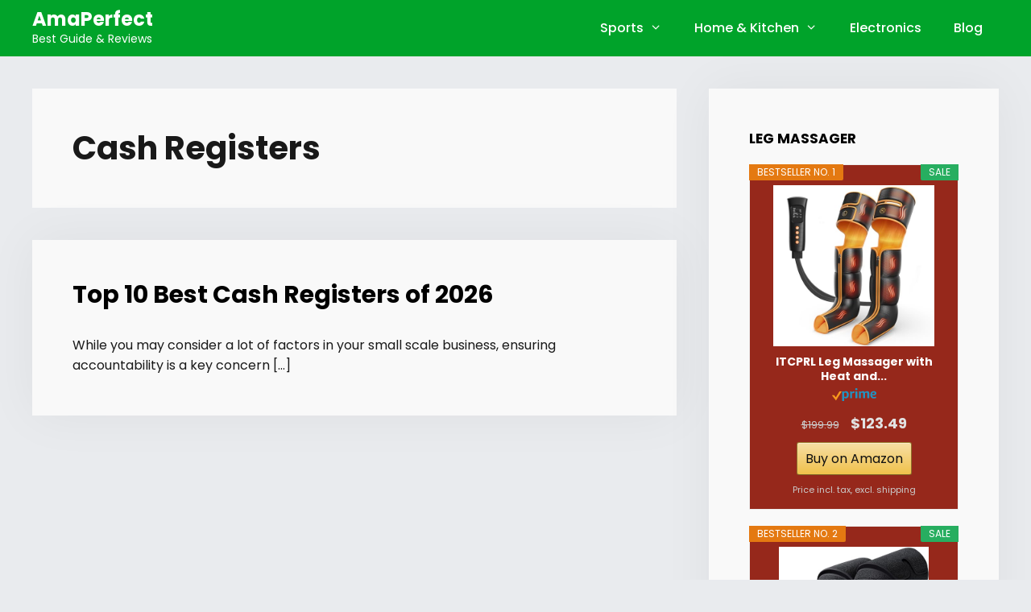

--- FILE ---
content_type: text/html; charset=UTF-8
request_url: https://amaperfect.com/category/cash-registers/
body_size: 5264
content:
<!DOCTYPE html><html lang="en-US" prefix="og: https://ogp.me/ns#"><head><meta charset="UTF-8"><meta name="viewport" content="width=device-width, initial-scale=1"><link media="all" href="https://amaperfect.com/wp-content/cache/autoptimize/css/autoptimize_a4dea8ce37bfc168621756e4ff765f5a.css" rel="stylesheet"><title>Cash Registers Archives &ndash; AmaPerfect</title><meta name="robots" content="index, follow, max-snippet:-1, max-video-preview:-1, max-image-preview:large"/><link rel="canonical" href="https://amaperfect.com/category/cash-registers/" /><meta property="og:locale" content="en_US" /><meta property="og:type" content="article" /><meta property="og:title" content="Cash Registers Archives &ndash; AmaPerfect" /><meta property="og:url" content="https://amaperfect.com/category/cash-registers/" /><meta property="og:site_name" content="AmaPerfect" /><meta property="article:publisher" content="https://www.facebook.com/amaperfectcom" /><meta name="twitter:card" content="summary_large_image" /><meta name="twitter:title" content="Cash Registers Archives &ndash; AmaPerfect" /><meta name="twitter:site" content="@amaperfectcom" /><meta name="twitter:label1" content="Posts" /><meta name="twitter:data1" content="1" /> <script type="application/ld+json" class="rank-math-schema">{"@context":"https://schema.org","@graph":[{"@type":"Person","@id":"https://amaperfect.com/#person","name":"Amaperfect","sameAs":["https://www.facebook.com/amaperfectcom","https://twitter.com/amaperfectcom"],"image":{"@type":"ImageObject","@id":"https://amaperfect.com/#logo","url":"https://amaperfect.com/wp-content/uploads/2021/01/cropped-amaperfect-only-logo.png","contentUrl":"https://amaperfect.com/wp-content/uploads/2021/01/cropped-amaperfect-only-logo.png","caption":"Amaperfect","inLanguage":"en-US","width":"62","height":"60"}},{"@type":"WebSite","@id":"https://amaperfect.com/#website","url":"https://amaperfect.com","name":"Amaperfect","publisher":{"@id":"https://amaperfect.com/#person"},"inLanguage":"en-US"},{"@type":"BreadcrumbList","@id":"https://amaperfect.com/category/cash-registers/#breadcrumb","itemListElement":[{"@type":"ListItem","position":"1","item":{"@id":"https://amaperfect.com","name":"Home"}},{"@type":"ListItem","position":"2","item":{"@id":"https://amaperfect.com/category/cash-registers/","name":"Cash Registers"}}]},{"@type":"CollectionPage","@id":"https://amaperfect.com/category/cash-registers/#webpage","url":"https://amaperfect.com/category/cash-registers/","name":"Cash Registers Archives &ndash; AmaPerfect","isPartOf":{"@id":"https://amaperfect.com/#website"},"inLanguage":"en-US","breadcrumb":{"@id":"https://amaperfect.com/category/cash-registers/#breadcrumb"}}]}</script> <link href='https://fonts.gstatic.com' crossorigin rel='preconnect' /><link href='https://fonts.googleapis.com' crossorigin rel='preconnect' /><link rel="alternate" type="application/rss+xml" title="AmaPerfect &raquo; Feed" href="https://amaperfect.com/feed/" /><link rel="alternate" type="application/rss+xml" title="AmaPerfect &raquo; Comments Feed" href="https://amaperfect.com/comments/feed/" /><link rel="alternate" type="application/rss+xml" title="AmaPerfect &raquo; Cash Registers Category Feed" href="https://amaperfect.com/category/cash-registers/feed/" /><link rel='stylesheet' id='generate-fonts-css' href='//fonts.googleapis.com/css?family=Poppins:300,regular,500,600,700' media='all' /> <script id="wpimagelazyload-js-extra">var wpimagelazyload_settings = {"wpimagelazyloadsetting_skipiframe":"true","wpimagelazyloadsetting_skipparent":"","wpimagelazyloadsetting_skipallparent":"","wpimagelazyloadsetting_skipvideo":"true","wpimagelazyloadsetting_loadonposition":"0","wpimagelazyloadsetting_importantvc":""};
//# sourceURL=wpimagelazyload-js-extra</script> <link rel="https://api.w.org/" href="https://amaperfect.com/wp-json/" /><link rel="alternate" title="JSON" type="application/json" href="https://amaperfect.com/wp-json/wp/v2/categories/18327" /><meta name="viewport" content="width=device-width, initial-scale=1, maximum-scale=1"><meta name="p:domain_verify" content="0757f38161c94ea2f2da1cd0e40cabc8"/><meta name="yandex-verification" content="0e020c9ab0ca84ad" /><meta name="msvalidate.01" content="1B6F85E31854B8728F655AB788D6F502" /><meta name="google-site-verification" content="BffyXNVd6_TBl65qoryy9X44vdJMIlHTMsMWROVZpwk" /><meta name='dmca-site-verification' content='MmR4d3VhSHh4TjZ2ajJacjg1UFhaZz090' /></head><body class="archive category category-cash-registers category-18327 wp-embed-responsive wp-theme-generatepress wp-child-theme-generatepress_child aawp-custom post-image-above-header post-image-aligned-left sticky-menu-fade right-sidebar nav-float-right separate-containers fluid-header active-footer-widgets-2 header-aligned-left dropdown-hover" itemtype="https://schema.org/Blog" itemscope> <a class="screen-reader-text skip-link" href="#content" title="Skip to content">Skip to content</a><header class="site-header" id="masthead" aria-label="Site"  itemtype="https://schema.org/WPHeader" itemscope><div class="inside-header grid-container grid-parent"><div class="site-branding"><p class="main-title" itemprop="headline"> <a href="https://amaperfect.com/" rel="home">AmaPerfect</a></p><p class="site-description" itemprop="description">Best Guide & Reviews</p></div><nav class="has-sticky-branding main-navigation sub-menu-right" id="site-navigation" aria-label="Primary"  itemtype="https://schema.org/SiteNavigationElement" itemscope><div class="inside-navigation grid-container grid-parent"> <button class="menu-toggle" aria-controls="primary-menu" aria-expanded="false"> <span class="mobile-menu">Menu</span> </button><div id="primary-menu" class="main-nav"><ul id="menu-primary-menu" class=" menu sf-menu"><li id="menu-item-15231" class="menu-item menu-item-type-taxonomy menu-item-object-category menu-item-has-children menu-item-15231"><a href="https://amaperfect.com/category/sports-outdoors/">Sports<span role="presentation" class="dropdown-menu-toggle"></span></a><ul class="sub-menu"><li id="menu-item-15226" class="menu-item menu-item-type-taxonomy menu-item-object-category menu-item-15226"><a href="https://amaperfect.com/category/sports-fitness/">Sports &#038; Fitness</a></li><li id="menu-item-15227" class="menu-item menu-item-type-taxonomy menu-item-object-category menu-item-15227"><a href="https://amaperfect.com/category/sports-outdoors/">Sports &#038; Outdoors</a></li><li id="menu-item-15223" class="menu-item menu-item-type-taxonomy menu-item-object-category menu-item-15223"><a href="https://amaperfect.com/category/outdoor-recreation/">Outdoor Recreation</a></li></ul></li><li id="menu-item-15215" class="menu-item menu-item-type-taxonomy menu-item-object-category menu-item-has-children menu-item-15215"><a href="https://amaperfect.com/category/home-kitchen/">Home &#038; Kitchen<span role="presentation" class="dropdown-menu-toggle"></span></a><ul class="sub-menu"><li id="menu-item-15217" class="menu-item menu-item-type-taxonomy menu-item-object-category menu-item-15217"><a href="https://amaperfect.com/category/kitchen-dining/">Kitchen &#038; Dining</a></li><li id="menu-item-15216" class="menu-item menu-item-type-taxonomy menu-item-object-category menu-item-15216"><a href="https://amaperfect.com/category/house-supplies/">House Supplies</a></li><li id="menu-item-15229" class="menu-item menu-item-type-taxonomy menu-item-object-category menu-item-15229"><a href="https://amaperfect.com/category/tools-home-improvement/">Tools &#038; Home Improvement</a></li><li id="menu-item-15228" class="menu-item menu-item-type-taxonomy menu-item-object-category menu-item-15228"><a href="https://amaperfect.com/category/tool-accessories/">Tool &#038; Accessories</a></li></ul></li><li id="menu-item-87008" class="menu-item menu-item-type-taxonomy menu-item-object-category menu-item-87008"><a href="https://amaperfect.com/category/electronics/">Electronics</a></li><li id="menu-item-136368" class="menu-item menu-item-type-custom menu-item-object-custom menu-item-136368"><a href="https://amaperfect.com/blog">Blog</a></li></ul></div></div></nav></div></header><div class="site grid-container container hfeed grid-parent" id="page"><div class="site-content" id="content"><div class="content-area grid-parent mobile-grid-100 grid-70 tablet-grid-70" id="primary"><main class="site-main" id="main"><header class="page-header" aria-label="Page"><h1 class="page-title"> Cash Registers</h1></header><article id="post-66619" class="post-66619 post type-post status-publish format-standard has-post-thumbnail hentry category-cash-registers no-featured-image-padding" itemtype="https://schema.org/CreativeWork" itemscope><div class="inside-article"><header class="entry-header"><h2 class="entry-title" itemprop="headline"><a href="https://amaperfect.com/best-cash-registers-reviews/" rel="bookmark">Top 10 Best Cash Registers of 2026</a></h2></header><div class="entry-summary" itemprop="text"> While you may consider a lot of factors in your small scale business, ensuring accountability is a key concern […]</div></div></article></main></div><div class="widget-area sidebar is-right-sidebar grid-30 tablet-grid-30 grid-parent" id="right-sidebar"><div class="inside-right-sidebar"><aside id="aawp_widget_bestseller-6" class="widget inner-padding widget_aawp_widget_bestseller"><h2 class="widget-title">Leg Massager</h2><div class="aawp aawp-widget"><div class="aawp-product aawp-product--widget-vertical aawp-product--ribbon aawp-product--sale aawp-product--inline-info aawp-product--style-wayl aawp-product--css-adjust-image-large aawp-product--bestseller"  data-aawp-product-asin="B0DDXJXD8B" data-aawp-product-id="1549411" data-aawp-tracking-id="amaperfectcom-20" data-aawp-product-title="ITCPRL Leg Massager with Heat and Compression Foot Calf & Thigh Massage for Circulation and Pain Relief Leg Compression Massager with Handheld Controller 3 Intensities 6 Modes - FSA HSA Eligible" data-aawp-click-tracking="title" data-aawp-local-click-tracking="1"> <span class="aawp-product__ribbon aawp-product__ribbon--sale">Sale</span><span class="aawp-product__ribbon aawp-product__ribbon--bestseller">Bestseller No. 1</span> <a class="aawp-product__image-link"
 href="https://www.amazon.com/dp/B0DDXJXD8B?tag=amaperfectcom-20&linkCode=osi&th=1&psc=1&keywords=leg%20massager" title="ITCPRL Leg Massager with Heat and..." rel="nofollow noopener sponsored" target="_blank"> <img class="aawp-product__image" src="https://m.media-amazon.com/images/I/41r2CRCY10L.jpg" alt="ITCPRL Leg Massager with Heat and..."  /> </a><div class="aawp-product__content"> <a class="aawp-product__title" href="https://www.amazon.com/dp/B0DDXJXD8B?tag=amaperfectcom-20&linkCode=osi&th=1&psc=1&keywords=leg%20massager" title="ITCPRL Leg Massager with Heat and..." rel="nofollow noopener sponsored" target="_blank"> ITCPRL Leg Massager with Heat and... </a><div class="aawp-product__meta"> <img src="https://amaperfect.com/wp-content/plugins/aawp/assets/img/icon-check-prime.svg"  alt="Amazon Prime" /></div></div><div class="aawp-product__footer"><div class="aawp-product__pricing"> <span class="aawp-product__price aawp-product__price--old">&#36;199.99</span> <span class="aawp-product__price aawp-product__price--current">&#36;123.49</span></div> <a class="aawp-button aawp-button--buy aawp-button aawp-button--amazon" href="https://www.amazon.com/dp/B0DDXJXD8B?tag=amaperfectcom-20&#038;linkCode=osi&#038;th=1&#038;psc=1&#038;keywords=leg%20massager" title="Buy on Amazon" target="_blank" rel="nofollow noopener sponsored">Buy on Amazon</a> <span class="aawp-product__info">Price incl. tax, excl. shipping</span></div></div><div class="aawp-product aawp-product--widget-vertical aawp-product--ribbon aawp-product--sale aawp-product--inline-info aawp-product--style-wayl aawp-product--css-adjust-image-large aawp-product--bestseller"  data-aawp-product-asin="B0DC3BD7WW" data-aawp-product-id="1549412" data-aawp-tracking-id="amaperfectcom-20" data-aawp-product-title="AICUTTI Christmas Gifts for Women Men Air Compression Foot and Leg Massager with Heat Gifts for Dad Mom from Daughter Son Gifts for Mothers Day Fathers Day Birthday Helps for Swelling Edema" data-aawp-click-tracking="title" data-aawp-local-click-tracking="1"> <span class="aawp-product__ribbon aawp-product__ribbon--sale">Sale</span><span class="aawp-product__ribbon aawp-product__ribbon--bestseller">Bestseller No. 2</span> <a class="aawp-product__image-link"
 href="https://www.amazon.com/dp/B0DC3BD7WW?tag=amaperfectcom-20&linkCode=osi&th=1&psc=1&keywords=leg%20massager" title="AICUTTI Christmas Gifts for Women, Men,..." rel="nofollow noopener sponsored" target="_blank"> <img class="aawp-product__image" src="https://m.media-amazon.com/images/I/51XHTrMnfVL.jpg" alt="AICUTTI Christmas Gifts for Women, Men,..."  /> </a><div class="aawp-product__content"> <a class="aawp-product__title" href="https://www.amazon.com/dp/B0DC3BD7WW?tag=amaperfectcom-20&linkCode=osi&th=1&psc=1&keywords=leg%20massager" title="AICUTTI Christmas Gifts for Women, Men,..." rel="nofollow noopener sponsored" target="_blank"> AICUTTI Christmas Gifts for Women, Men,... </a><div class="aawp-product__meta"> <img src="https://amaperfect.com/wp-content/plugins/aawp/assets/img/icon-check-prime.svg"  alt="Amazon Prime" /></div></div><div class="aawp-product__footer"><div class="aawp-product__pricing"> <span class="aawp-product__price aawp-product__price--old">&#36;149.99</span> <span class="aawp-product__price aawp-product__price--current">&#36;76.49</span></div> <a class="aawp-button aawp-button--buy aawp-button aawp-button--amazon" href="https://www.amazon.com/dp/B0DC3BD7WW?tag=amaperfectcom-20&#038;linkCode=osi&#038;th=1&#038;psc=1&#038;keywords=leg%20massager" title="Buy on Amazon" target="_blank" rel="nofollow noopener sponsored">Buy on Amazon</a> <span class="aawp-product__info">Price incl. tax, excl. shipping</span></div></div><div class="aawp-product aawp-product--widget-vertical aawp-product--ribbon aawp-product--sale aawp-product--inline-info aawp-product--style-wayl aawp-product--css-adjust-image-large aawp-product--bestseller"  data-aawp-product-asin="B08F5BCQ1Y" data-aawp-product-id="1549711" data-aawp-tracking-id="amaperfectcom-20" data-aawp-product-title="Nekteck Leg Massager with Air Compression for Circulation and Relaxation Foot and Calf Massage Machine with Hand-held Controller Adjustable Leg Wraps for Home and Office Use - FSA HSA Eligible" data-aawp-click-tracking="title" data-aawp-local-click-tracking="1"> <span class="aawp-product__ribbon aawp-product__ribbon--sale">Sale</span><span class="aawp-product__ribbon aawp-product__ribbon--bestseller">Bestseller No. 3</span> <a class="aawp-product__image-link"
 href="https://www.amazon.com/dp/B08F5BCQ1Y?tag=amaperfectcom-20&linkCode=osi&th=1&psc=1&keywords=leg%20massager" title="Nekteck Leg Massager with Air..." rel="nofollow noopener sponsored" target="_blank"> <img class="aawp-product__image" src="https://m.media-amazon.com/images/I/410dhbYNwfL.jpg" alt="Nekteck Leg Massager with Air..."  /> </a><div class="aawp-product__content"> <a class="aawp-product__title" href="https://www.amazon.com/dp/B08F5BCQ1Y?tag=amaperfectcom-20&linkCode=osi&th=1&psc=1&keywords=leg%20massager" title="Nekteck Leg Massager with Air..." rel="nofollow noopener sponsored" target="_blank"> Nekteck Leg Massager with Air... </a><div class="aawp-product__meta"> <img src="https://amaperfect.com/wp-content/plugins/aawp/assets/img/icon-check-prime.svg"  alt="Amazon Prime" /></div></div><div class="aawp-product__footer"><div class="aawp-product__pricing"> <span class="aawp-product__price aawp-product__price--old">&#36;89.99</span> <span class="aawp-product__price aawp-product__price--current">&#36;55.99</span></div> <a class="aawp-button aawp-button--buy aawp-button aawp-button--amazon" href="https://www.amazon.com/dp/B08F5BCQ1Y?tag=amaperfectcom-20&#038;linkCode=osi&#038;th=1&#038;psc=1&#038;keywords=leg%20massager" title="Buy on Amazon" target="_blank" rel="nofollow noopener sponsored">Buy on Amazon</a> <span class="aawp-product__info">Price incl. tax, excl. shipping</span></div></div><div class="aawp-product aawp-product--widget-vertical aawp-product--ribbon aawp-product--sale aawp-product--inline-info aawp-product--style-wayl aawp-product--css-adjust-image-large aawp-product--bestseller"  data-aawp-product-asin="B07PK2F4R2" data-aawp-product-id="1549712" data-aawp-tracking-id="amaperfectcom-20" data-aawp-product-title="CINCOM Leg Massager for Circulation and Pain Relief Air Compression Foot and Calf Massager Helpful for Relaxation Swelling and Edema Gifts for Mom and Dad  with 2 Extensions  - FSA HSA Eligible" data-aawp-click-tracking="title" data-aawp-local-click-tracking="1"> <span class="aawp-product__ribbon aawp-product__ribbon--sale">Sale</span><span class="aawp-product__ribbon aawp-product__ribbon--bestseller">Bestseller No. 4</span> <a class="aawp-product__image-link"
 href="https://www.amazon.com/dp/B07PK2F4R2?tag=amaperfectcom-20&linkCode=ogi&th=1&psc=1&keywords=leg%20massager" title="CINCOM Leg Massager for Circulation and..." rel="nofollow noopener sponsored" target="_blank"> <img class="aawp-product__image" src="https://m.media-amazon.com/images/I/51PSU6oYoXL.jpg" alt="CINCOM Leg Massager for Circulation and..."  /> </a><div class="aawp-product__content"> <a class="aawp-product__title" href="https://www.amazon.com/dp/B07PK2F4R2?tag=amaperfectcom-20&linkCode=ogi&th=1&psc=1&keywords=leg%20massager" title="CINCOM Leg Massager for Circulation and..." rel="nofollow noopener sponsored" target="_blank"> CINCOM Leg Massager for Circulation and... </a><div class="aawp-product__meta"> <img src="https://amaperfect.com/wp-content/plugins/aawp/assets/img/icon-check-prime.svg"  alt="Amazon Prime" /></div></div><div class="aawp-product__footer"><div class="aawp-product__pricing"> <span class="aawp-product__price aawp-product__price--old">&#36;125.99</span> <span class="aawp-product__price aawp-product__price--current">&#36;88.99</span></div> <a class="aawp-button aawp-button--buy aawp-button aawp-button--amazon" href="https://www.amazon.com/dp/B07PK2F4R2?tag=amaperfectcom-20&#038;linkCode=ogi&#038;th=1&#038;psc=1&#038;keywords=leg%20massager" title="Buy on Amazon" target="_blank" rel="nofollow noopener sponsored">Buy on Amazon</a> <span class="aawp-product__info">Price incl. tax, excl. shipping</span></div></div></div></aside><aside id="aawp_widget_bestseller-7" class="widget inner-padding widget_aawp_widget_bestseller"><h2 class="widget-title">Massage Gun</h2><div class="aawp aawp-widget"><div class="aawp-product aawp-product--widget-vertical aawp-product--ribbon aawp-product--sale aawp-product--inline-info aawp-product--style-wayl aawp-product--css-adjust-image-large aawp-product--bestseller"  data-aawp-product-asin="B083L8RNJR" data-aawp-product-id="1553126" data-aawp-tracking-id="amaperfectcom-20" data-aawp-product-title="TOLOCO Massage Gun Deep Tissue Back Massage for Athletes for Pain Relief Percussion Massager with 10 Massages Heads & Silent Brushless Motor Black" data-aawp-click-tracking="title" data-aawp-local-click-tracking="1"> <span class="aawp-product__ribbon aawp-product__ribbon--sale">Sale</span><span class="aawp-product__ribbon aawp-product__ribbon--bestseller">Bestseller No. 1</span> <a class="aawp-product__image-link"
 href="https://www.amazon.com/dp/B083L8RNJR?tag=amaperfectcom-20&linkCode=osi&th=1&psc=1&keywords=massage%20gun" title="TOLOCO Massage Gun, Deep Tissue Back..." rel="nofollow noopener sponsored" target="_blank"> <img class="aawp-product__image" src="https://m.media-amazon.com/images/I/41X7Z0u2CkL.jpg" alt="TOLOCO Massage Gun, Deep Tissue Back..."  /> </a><div class="aawp-product__content"> <a class="aawp-product__title" href="https://www.amazon.com/dp/B083L8RNJR?tag=amaperfectcom-20&linkCode=osi&th=1&psc=1&keywords=massage%20gun" title="TOLOCO Massage Gun, Deep Tissue Back..." rel="nofollow noopener sponsored" target="_blank"> TOLOCO Massage Gun, Deep Tissue Back... </a><div class="aawp-product__meta"> <img src="https://amaperfect.com/wp-content/plugins/aawp/assets/img/icon-check-prime.svg"  alt="Amazon Prime" /></div></div><div class="aawp-product__footer"><div class="aawp-product__pricing"> <span class="aawp-product__price aawp-product__price--old">&#36;59.99</span> <span class="aawp-product__price aawp-product__price--current">&#36;49.99</span></div> <a class="aawp-button aawp-button--buy aawp-button aawp-button--amazon" href="https://www.amazon.com/dp/B083L8RNJR?tag=amaperfectcom-20&#038;linkCode=osi&#038;th=1&#038;psc=1&#038;keywords=massage%20gun" title="Buy on Amazon" target="_blank" rel="nofollow noopener sponsored">Buy on Amazon</a> <span class="aawp-product__info">Price incl. tax, excl. shipping</span></div></div><div class="aawp-product aawp-product--widget-vertical aawp-product--inline-info aawp-product--style-wayl aawp-product--css-adjust-image-large aawp-product--bestseller aawp-product--ribbon"  data-aawp-product-asin="B09JBCSC7H" data-aawp-product-id="1552791" data-aawp-tracking-id="amaperfectcom-20" data-aawp-product-title="Massage Gun Deep Tissue,Percussion Massager Gun for Athletes Muscle Massage Gun for Pain Relief with 8 Massage Heads & 20 Speeds  Matte Black" data-aawp-click-tracking="title" data-aawp-local-click-tracking="1"> <span class="aawp-product__ribbon aawp-product__ribbon--bestseller">Bestseller No. 2</span> <a class="aawp-product__image-link"
 href="https://www.amazon.com/dp/B09JBCSC7H?tag=amaperfectcom-20&linkCode=ogi&th=1&psc=1&keywords=massage%20gun" title="Massage Gun Deep Tissue,Percussion..." rel="nofollow noopener sponsored" target="_blank"> <img class="aawp-product__image" src="https://m.media-amazon.com/images/I/41Yi1gAcUbL.jpg" alt="Massage Gun Deep Tissue,Percussion..."  /> </a><div class="aawp-product__content"> <a class="aawp-product__title" href="https://www.amazon.com/dp/B09JBCSC7H?tag=amaperfectcom-20&linkCode=ogi&th=1&psc=1&keywords=massage%20gun" title="Massage Gun Deep Tissue,Percussion..." rel="nofollow noopener sponsored" target="_blank"> Massage Gun Deep Tissue,Percussion... </a><div class="aawp-product__meta"> <img src="https://amaperfect.com/wp-content/plugins/aawp/assets/img/icon-check-prime.svg"  alt="Amazon Prime" /></div></div><div class="aawp-product__footer"><div class="aawp-product__pricing"> <span class="aawp-product__price aawp-product__price--current">&#36;33.99</span></div> <a class="aawp-button aawp-button--buy aawp-button aawp-button--amazon" href="https://www.amazon.com/dp/B09JBCSC7H?tag=amaperfectcom-20&#038;linkCode=ogi&#038;th=1&#038;psc=1&#038;keywords=massage%20gun" title="Buy on Amazon" target="_blank" rel="nofollow noopener sponsored">Buy on Amazon</a> <span class="aawp-product__info">Price incl. tax, excl. shipping</span></div></div><div class="aawp-product aawp-product--widget-vertical aawp-product--ribbon aawp-product--sale aawp-product--inline-info aawp-product--style-wayl aawp-product--css-adjust-image-large aawp-product--bestseller"  data-aawp-product-asin="B0BJDL4HJN" data-aawp-product-id="1554162" data-aawp-tracking-id="amaperfectcom-20" data-aawp-product-title="OLsky Massage Gun Deep Tissue Handheld Electric Muscle Massager High Intensity Percussion Massage Device for Pain Relief with 9 Attachments & 30 Speed Black" data-aawp-click-tracking="title" data-aawp-local-click-tracking="1"> <span class="aawp-product__ribbon aawp-product__ribbon--sale">Sale</span><span class="aawp-product__ribbon aawp-product__ribbon--bestseller">Bestseller No. 3</span> <a class="aawp-product__image-link"
 href="https://www.amazon.com/dp/B0BJDL4HJN?tag=amaperfectcom-20&linkCode=ogi&th=1&psc=1&keywords=massage%20gun" title="OLsky Massage Gun Deep Tissue, Handheld..." rel="nofollow noopener sponsored" target="_blank"> <img class="aawp-product__image" src="https://m.media-amazon.com/images/I/41Uy0ROyFlL.jpg" alt="OLsky Massage Gun Deep Tissue, Handheld..."  /> </a><div class="aawp-product__content"> <a class="aawp-product__title" href="https://www.amazon.com/dp/B0BJDL4HJN?tag=amaperfectcom-20&linkCode=ogi&th=1&psc=1&keywords=massage%20gun" title="OLsky Massage Gun Deep Tissue, Handheld..." rel="nofollow noopener sponsored" target="_blank"> OLsky Massage Gun Deep Tissue, Handheld... </a><div class="aawp-product__meta"> <img src="https://amaperfect.com/wp-content/plugins/aawp/assets/img/icon-check-prime.svg"  alt="Amazon Prime" /></div></div><div class="aawp-product__footer"><div class="aawp-product__pricing"> <span class="aawp-product__price aawp-product__price--old">&#36;39.99</span> <span class="aawp-product__price aawp-product__price--current">&#36;32.99</span></div> <a class="aawp-button aawp-button--buy aawp-button aawp-button--amazon" href="https://www.amazon.com/dp/B0BJDL4HJN?tag=amaperfectcom-20&#038;linkCode=ogi&#038;th=1&#038;psc=1&#038;keywords=massage%20gun" title="Buy on Amazon" target="_blank" rel="nofollow noopener sponsored">Buy on Amazon</a> <span class="aawp-product__info">Price incl. tax, excl. shipping</span></div></div><div class="aawp-product aawp-product--widget-vertical aawp-product--inline-info aawp-product--style-wayl aawp-product--css-adjust-image-large aawp-product--bestseller aawp-product--ribbon"  data-aawp-product-asin="B0DB86TWRJ" data-aawp-product-id="1549413" data-aawp-tracking-id="amaperfectcom-20" data-aawp-product-title="AERLANG Massage Gun with Heat,Deep Tissue Massage Gun Back and Neck Massager for Pain Relief,Muscle Percussion Massage Gun Hand held Massage Gun with 7 Heads&Silent,Birthday Gifts for Men Women" data-aawp-click-tracking="title" data-aawp-local-click-tracking="1"> <span class="aawp-product__ribbon aawp-product__ribbon--bestseller">Bestseller No. 4</span> <a class="aawp-product__image-link"
 href="https://www.amazon.com/dp/B0DB86TWRJ?tag=amaperfectcom-20&linkCode=osi&th=1&psc=1&keywords=massage%20gun" title="AERLANG Massage Gun with Heat,Deep..." rel="nofollow noopener sponsored" target="_blank"> <img class="aawp-product__image" src="https://m.media-amazon.com/images/I/41yrFG84LtL.jpg" alt="AERLANG Massage Gun with Heat,Deep..."  /> </a><div class="aawp-product__content"> <a class="aawp-product__title" href="https://www.amazon.com/dp/B0DB86TWRJ?tag=amaperfectcom-20&linkCode=osi&th=1&psc=1&keywords=massage%20gun" title="AERLANG Massage Gun with Heat,Deep..." rel="nofollow noopener sponsored" target="_blank"> AERLANG Massage Gun with Heat,Deep... </a><div class="aawp-product__meta"> <img src="https://amaperfect.com/wp-content/plugins/aawp/assets/img/icon-check-prime.svg"  alt="Amazon Prime" /></div></div><div class="aawp-product__footer"><div class="aawp-product__pricing"> <span class="aawp-product__price aawp-product__price--current">&#36;29.99</span></div> <a class="aawp-button aawp-button--buy aawp-button aawp-button--amazon" href="https://www.amazon.com/dp/B0DB86TWRJ?tag=amaperfectcom-20&#038;linkCode=osi&#038;th=1&#038;psc=1&#038;keywords=massage%20gun" title="Buy on Amazon" target="_blank" rel="nofollow noopener sponsored">Buy on Amazon</a> <span class="aawp-product__info">Price incl. tax, excl. shipping</span></div></div></div></aside></div></div></div></div><div class="site-footer footer-bar-active footer-bar-align-center"><footer class="site-info" aria-label="Site"  itemtype="https://schema.org/WPFooter" itemscope><div class="inside-site-info grid-container grid-parent"><div class="footer-bar"><aside id="text-2" class="widget inner-padding widget_text"><div class="textwidget"><p>Amaperfect.com is a participant in the Amazon Services LLC Associates Program, an affiliate advertising program designed to provide a means for sites to earn advertising fees by advertising and linking to Amazon.com.</p></div></aside></div><div class="copyright-bar"> Copyright &copy; 2026 | All Rights Reserved.</div></div></footer></div> <a title="Scroll back to top" aria-label="Scroll back to top" rel="nofollow" href="#" class="generate-back-to-top" data-scroll-speed="400" data-start-scroll="300" role="button"> </a><script type="speculationrules">{"prefetch":[{"source":"document","where":{"and":[{"href_matches":"/*"},{"not":{"href_matches":["/wp-*.php","/wp-admin/*","/wp-content/uploads/*","/wp-content/*","/wp-content/plugins/*","/wp-content/themes/generatepress_child/*","/wp-content/themes/generatepress/*","/*\\?(.+)"]}},{"not":{"selector_matches":"a[rel~=\"nofollow\"]"}},{"not":{"selector_matches":".no-prefetch, .no-prefetch a"}}]},"eagerness":"conservative"}]}</script> <script id="generate-a11y">!function(){"use strict";if("querySelector"in document&&"addEventListener"in window){var e=document.body;e.addEventListener("pointerdown",(function(){e.classList.add("using-mouse")}),{passive:!0}),e.addEventListener("keydown",(function(){e.classList.remove("using-mouse")}),{passive:!0})}}();</script> <script id="toc-front-js-extra">var tocplus = {"smooth_scroll":"1","visibility_show":"show","visibility_hide":"hide","width":"Auto"};
//# sourceURL=toc-front-js-extra</script> <script id="generate-menu-js-before">var generatepressMenu = {"toggleOpenedSubMenus":true,"openSubMenuLabel":"Open Sub-Menu","closeSubMenuLabel":"Close Sub-Menu"};
//# sourceURL=generate-menu-js-before</script> <script id="generate-back-to-top-js-before">var generatepressBackToTop = {"smooth":true};
//# sourceURL=generate-back-to-top-js-before</script> <script id="aawp-js-before">var aawp_data = {"rest_url":"https:\/\/amaperfect.com\/wp-json\/","home_url":"https:\/\/amaperfect.com","nonce":"2e5176c6b0","referer_url":"","source_type":"term","source_id":18327}
//# sourceURL=aawp-js-before</script> <script defer src="https://amaperfect.com/wp-content/cache/autoptimize/js/autoptimize_27c9c46fe2c7d11388a14c88c796a5d0.js"></script></body></html>
<!--
Performance optimized by W3 Total Cache. Learn more: https://www.boldgrid.com/w3-total-cache/?utm_source=w3tc&utm_medium=footer_comment&utm_campaign=free_plugin

Page Caching using Disk: Enhanced 
Database Caching using Disk

Served from: amaperfect.com @ 2026-01-30 17:35:02 by W3 Total Cache
-->